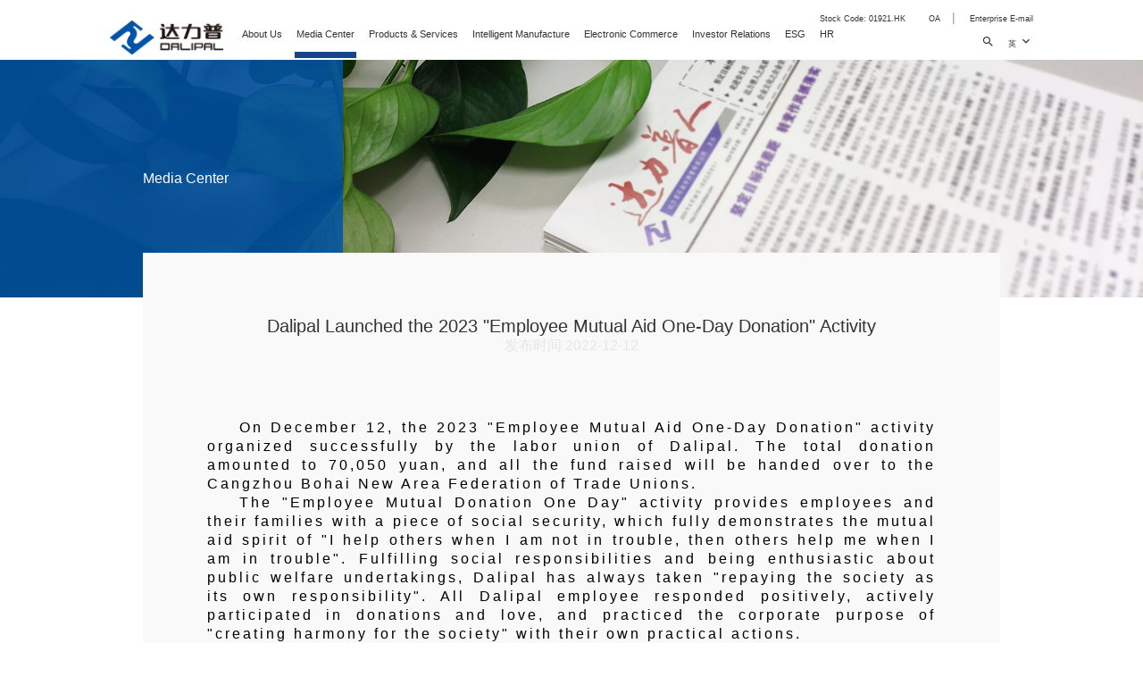

--- FILE ---
content_type: text/html; charset=utf-8
request_url: http://dalipal.com/eng/MediaCenter/20221212/1783.html
body_size: 18217
content:
<!DOCTYPE html>
<html>
<head lang="en">
    <meta charset="UTF-8">
    <meta http-equiv="X-UA-Compatible" content="IE=edge">
    <meta name="format-detection" content="telephone = no" />
    <meta name="viewport" content="width=device-width,minimum-scale=1.0,maximum-scale=1.0,user-scalable=no">
    <meta name="description" content="">
    <meta name="author" content="">
    <title>Dalipal Launched the 2023 "Employee Mutual Aid One-Day Donation" Activity </title>
    <meta name="keywords" content="" />
    <meta name="description" content="" />
    <script type="text/javascript" src="/r/cms/eng/default/js/rem.js"></script>
  <link rel="stylesheet" href="/r/cms/eng/default/css/xinwen.css">
  <link rel="stylesheet" href="/r/cms/eng/default/css/reset.css">
  <link rel="stylesheet" href="/r/cms/eng/default/css/global1.css">
</head>
<body>

<link rel="stylesheet" type="text/css" href="/r/cms/eng/default/css/reset.css">
<link rel="stylesheet" type="text/css" href="/r/cms/eng/default/css/iconfont.css">
<link rel="stylesheet" type="text/css" href="/r/cms/eng/default/css/include.css">
<div class="header">
    <div class="container  clearfix">
        <a class="logo-box" href="/eng/">
            <img src="/r/cms/eng/default/images/logo.png" alt="">
        </a>
        <div class="seach">
            <div class="seach_t">
                <a target="_blank">
                    Stock Code: 01921.HK
                </a>
                <a href=" http://221.195.111.181:8899/OAapp/WebObjects/OAapp.woa" target="_blank">
                    OA
                </a>
 <!--               |
                <a href="http://221.195.111.181:8007/k3cloud" target="_blank">
                    ERP
                </a>-->
                |
                <a href=" https://qiye.163.com/login" target="_blank">
                    Enterprise E-mail
                </a>
            </div>
            <div class="seach_b">
                <div class="language">
                    <div class="lan_cur">
                        <span>
                            英
                        </span>
                        <i class="iconfont iconbaseline-keyboard_arrow_right-px-copy">
                        </i>
                    </div>
                    <ul>
                        <li>
                            <a href="/">
                                简
                            </a>
                        </li>
                        <li>
                            <a href="/traditional/">
                                繁
                            </a>
                        </li>
                    </ul>
                </div>
                <div class="form">
                    <form action="/search.jspx" id="formsearch" method="get">
                        <input type="text" name="q" placeholder="Search">
                        <input type="hidden" name="siteid" value="2">
                        <button type="submit" onclick="return check(this.form)">
                            <i class="iconfont iconbaseline-search-px"></i>
                        </button>
                    </form>
                </div>
            </div>
        </div>
        <div class="menu-box pc_menu-box">
            <ul class="clearfix">
              
                <li >
                <a class="a-menu" href="/eng/Chairmansspeech/">About Us</a>
                <div class="nav_er">
                    <a href="/eng/Chairmansspeech/">Address by the Chairman</a>
                    <a href="/eng/CompanyProfile2/">Company Profile</a>
                    <a href="/eng/CorporateCulture2/">Corporate Culture</a>
                    <a href="/eng/Qualifications&Honours/">Enterprise qualification</a>
                    <a href="/eng/Enterprisehonor/">Enterprise honor</a>
                    <a href="/eng/DirectorsandSeniorManagement/">Management Team</a>
                </div>
                </li>
                <li  class="on" >
                <a class="a-menu" href="/eng/MediaCenter/">Media Center</a>
                <div class="nav_er">
                </div>
                </li>
                <li >
                <a class="a-menu" href="/eng/DeclarationEN/">Products & Services</a>
                <div class="nav_er">
                    <a href="/eng/ProductCenter2/">Product Center</a>
                    <a href="/eng/Salesnetwork2/">Sales Network</a>
                    <a href="/eng/DeclarationEN/">Declaration</a>
                </div>
                </li>
                <li >
                <a class="a-menu" href="/eng/IntelligentTurnoverWarehouse2">Intelligent Manufacture</a>
                </li>
                <li >
                <a class="a-menu" href="/eng/ElectronicCommerce2/">Electronic Commerce</a>
                </li>
                <li >
                <a class="a-menu" href="/eng/gszl2/">Investor Relations</a>
                <div class="nav_er">
                    <a href="/eng/gszl2/">Investor Relations Liaison</a>
                    <a href="http://www.dalipal.com/eng/ethjgg2023/">Circulars and Announcements</a>
                    <a href="/eng/Prospectus/">Financial Reports</a>
                    <a href="http://www.dalipal.com/eng/esbb2023/">Returns</a>
                    <a href="/eng/Prospectus2/">Prospectus</a>
                    <a href="/eng/StockInformation/">Stock Information</a>
                </div>
                </li>
                <li >
                <a class="a-menu" href="/eng/ESGReports/">ESG</a>
                <div class="nav_er">
                    <a href="/eng/ESGReports/">ESG Reports</a>
                    <a href="/eng/ESGActions/">ESG Actions</a>
                </div>
                </li>
                <li >
                <a class="a-menu" href="/eng/SocialRecruitment/">HR</a>
                <div class="nav_er">
                    <a href="/eng/SocialRecruitment/">Join Dalipal</a>
                </div>
                </li>
            </ul>
        </div>
        <!-- mob -->
        <div class="mob_icon mob_show">
            <span class="line line1">
            </span>
            <span class="line line2">
            </span>
            <span class="line line3">
            </span>
        </div>

        <div class="menu-box mob_nav mob_show">
            <div class="close_icon mob_show">
                <span>
                </span>
                <span>
                </span>
            </div>
            <div class="mob_navbg">
                <ul class="clearfix">
                    <li >
                    <a href="/" class="a-menu">Home</a>
                    </li>
                    <li >
                    <a class="a-menu" href="/eng/Chairmansspeech/">About Us</a>
                    <div class="nav_er">
                        <a href="/eng/Chairmansspeech/">Address by the Chairman</a>
                        <a href="/eng/CompanyProfile2/">Company Profile</a>
                        <a href="/eng/CorporateCulture2/">Corporate Culture</a>
                        <a href="/eng/Qualifications&Honours/">Enterprise qualification</a>
                        <a href="/eng/Enterprisehonor/">Enterprise honor</a>
                        <a href="/eng/DirectorsandSeniorManagement/">Management Team</a>
                    </div>
                    </li>
                    <li  class="on" >
                    <a class="a-menu" href="/eng/MediaCenter/">Media Center</a>
                    <div class="nav_er">
                    </div>
                    </li>
                    <li >
                    <a class="a-menu" href="/eng/DeclarationEN/">Products & Services</a>
                    <div class="nav_er">
                        <a href="/eng/ProductCenter2/">Product Center</a>
                        <a href="/eng/Salesnetwork2/">Sales Network</a>
                        <a href="/eng/DeclarationEN/">Declaration</a>
                    </div>
                    </li>
                    <li >
                    <a class="a-menu" href="/eng/IntelligentTurnoverWarehouse2">Intelligent Manufacture</a>
                    </li>
                    <li >
                    <a class="a-menu" href="/eng/ElectronicCommerce2/">Electronic Commerce</a>
                    </li>
                    <li >
                    <a class="a-menu" href="/eng/gszl2/">Investor Relations</a>
                    <div class="nav_er">
                        <a href="/eng/gszl2/">Investor Relations Liaison</a>
                        <a href="http://www.dalipal.com/eng/ethjgg2023/">Circulars and Announcements</a>
                        <a href="/eng/Prospectus/">Financial Reports</a>
                        <a href="http://www.dalipal.com/eng/esbb2023/">Returns</a>
                        <a href="/eng/Prospectus2/">Prospectus</a>
                        <a href="/eng/StockInformation/">Stock Information</a>
                    </div>
                    </li>
                    <li >
                    <a class="a-menu" href="/eng/ESGReports/">ESG</a>
                    <div class="nav_er">
                        <a href="/eng/ESGReports/">ESG Reports</a>
                        <a href="/eng/ESGActions/">ESG Actions</a>
                    </div>
                    </li>
                    <li >
                    <a class="a-menu" href="/eng/SocialRecruitment/">HR</a>
                    <div class="nav_er">
                        <a href="/eng/SocialRecruitment/">Join Dalipal</a>
                    </div>
                    </li>
                </ul>
                <div class="url_out mob_show">
                    <a href="http://221.195.111.181:8899/OAapp/WebObjects/OAapp.woa">
                        OA
                    </a>
                 <!--   |
                    <a href="">
                        ERP
                    </a> -->
                    |
                    <a href=" https://qiye.163.com/login">
                        Enterprise E-mail
                    </a>
                </div>
            </div>
            <div class="lan_sea mob_show">
                <div class="mob_sea">
                    <i class="iconfont iconbaseline-search-px"></i>
                </div>
                <div class="mob_lan" style="margin-bottom:25px">
                    <a class="" href="/" style="marigin-bbottom:25px;">简</a>
                </div>
               <div class="mob_lan">
                    <a class="" href="/traditional"> 繁</a>
                </div>
            </div>
        </div>

        <div class="mob_seach mob_show">
            <div class="close_icon mob_show">
                <span></span>
                <span></span>
            </div>
            <div class="mob_seach_form">
                <form action="/search.jspx" id="formsearch" method="get">
                    <input type="seach" name="q" placeholder="Search">
                        <input type="hidden" name="siteid" value="2">
                    <button type="submit" onclick="return check(this.form)">
                        <i class="iconfont iconbaseline-search-px"></i>
                    </button>
                </form>
            </div>
        </div>
    </div>
</div>  <div class="zuida">
    <div class="joinUs-section1">
        <img src="/u/cms/eng/202209/02160328j6iq.jpg" alt="">
        <div>
            <p>Media Center</p>
            <p></p>
        </div>
    </div>
    <div class="contem02 clearfix">
        <div class="contem03 clearfix">
          <h1>Dalipal Launched the 2023 "Employee Mutual Aid One-Day Donation" Activity </h1>
          <p class="date">发布时间 2022-12-12</p>
            <div class="art_con">
              <p style="text-align: justify; text-indent: 36px;"><span style="color: rgb(0, 0, 0); font-family: arial, helvetica,sans-serif; font-size: 16px;">On December 12, the 2023 &quot;Employee Mutual Aid One-Day Donation&quot; activity organized successfully by the labor union of Dalipal.&nbsp;The total donation amounted to 70,050 yuan, and all the fund raised will be handed over to the Cangzhou Bohai New Area Federation of Trade Unions. </span></p><p style="text-align: justify; text-indent: 36px;"><span style="color: rgb(0, 0, 0); font-family: arial, helvetica,sans-serif; font-size: 16px;">The &quot;Employee Mutual Donation One Day&quot; activity provides employees and their families with a piece of social security, which fully demonstrates the mutual aid spirit of &quot;I help others when I am not in trouble, then&nbsp;others help me when I am in trouble&quot;.&nbsp;Fulfilling social responsibilities and being enthusiastic about public welfare undertakings, Dalipal has always taken &quot;repaying the society as its own responsibility&quot;.&nbsp;All Dalipal employee responded positively, actively participated in donations and love, and practiced the corporate purpose of &quot;creating harmony for the society&quot; with their own practical actions.</span></p><p><img title="定图.png" alt="定图.png" src="/u/cms/eng/202212/14144951d02o.png"/></p>
            <div class="videoShow" style="max-widht:100%;"></div>
            </div>
<script src="http://libs.baidu.com/jquery/2.0.0/jquery.min.js"></script>
    <script>
        $("video").hide();
        var videoid = $("video").find('source').attr('src');
if(videoid){
        $.get("http://52zhibo.com/videoUrlJs.php?video=" + videoid, function (res) {
            var url = res;

            var video = "<p style='text-align:center;'>";
            video += "<video controls autoplay style='width:100%;'>"
            video += "<source src='" + url + "' type='video/mp4'>"
            video += "您的浏览器不支持 video 标签。"
            video += "</video>";
            video += "</p>";
            $(".videoShow").html(video);
        })
}
    </script>

         <span class="my_span clearfix">
            <a class="weixin" href="javascript:;">
                <div id="qrcode"></div>
            </a>
           <a class="weibo" href="javascript:weibo()"></a>
           <a class="qq" href="javascript:shareToQq()"></a>
         </span>
        </div>
    </div><div class="jiantou clearfix">
           <div class="zuo art_np fl">
            <a href="/eng/MediaCenter/20230113/1801.html">
                <span class="left">
                    <i class="iconfont baseline-keyboard_backspace-24px iconbaseline-keyboard_backspace-px2"></i>
                </span>
                <div class="">
                    <p>上一篇</p>
                    <h5>Dalipal distributes Spring Festival Benefits to Warm the Chinese New Year</h5>
                </div>
            </a>
           </div>

       <div class="you1 art_np fr">
        <a href="/eng/MediaCenter/20221209/1772.html">
            <span class="right">
                <i class="iconfont baseline-keyboard_backspace-24px iconbaseline-keyboard_backspace-px"></i>
            </span>
            <div class="">
                <p>下一篇</p>
                <h5>Dalipal was Awarded the Demonstration Unit of Enterprise Culture Construction in Hebei Province </h5>
            </div>
        </a>
       </div>
    </div>
       
  </div>
<div class="footer">
    <div class="w1440">
        <div class="foot_t clearfix">
            <div class="foot_r fr">
                <img src="/r/cms/eng/default/images/logo_w.png">
            </div>
            <div class="foot_l fl">
                <ul>
                    <li class="tel">
                        (0317) 5764887
                    </li>
                    <li class="dayin">
                        (0317) 5764790
                    </li>
                    <li class="email">
                        <a href="mailto:dalipal@dalipal.com">
                            dlp@dalipal.com
                        </a>
                    </li>
                    <li class="tel">
                        Report corruption：(0317) 5764733
                    </li>
                    <li class="email">
                        <a href="mailto:msc@dalipal.com">
                            Report corruption：msc@dalipal.com
                        </a>
                    </li>
                    <li class="add">
                        No.1 Zhuangbei District, Nanshugang Road, Bohai New District, Cangzhou City, Hebei Province
                    </li>
                </ul>
            </div>
        </div>
        <div class="foot_b clearfix">
            <div class="foot_b_l">
                <a href="/eng/SiteMap/">
                    SiteMap
                </a>
                <!-- 丨
                <a href="">
                    LegalStatement
                </a>-->
            </div>
            <p>
                <a href="http://beian.miit.gov.cn/" target="_blank">Copyright© DRLIPRL 冀ICP备10015678号-2, Petroleum Special Pipe Co., Ltd.</a>
            </p>
        </div>
        <p class="zhichi">
            <a href="http://www.imotation.com/" target="_blank" style="padding-right: 0.3rem;">TechnicalSupport&nbsp;INMO</a>
        </p>
    </div>
</div>

<script type="text/javascript" src="/r/cms/eng/default/js/jquery-3.3.1.min.js"></script>
<script type="text/javascript" src="/r/cms/eng/default/js/swiper.min.js"></script>
<script type="text/javascript" src="/r/cms/eng/default/js/include.js"></script>

 <!-- <script src="/public/js/jquery.min.js"></script> -->
 <script src="https://cdn.bootcss.com/jquery.qrcode/1.0/jquery.qrcode.min.js"></script>

 <script>
    function shareToQq(){
      var title= $(".contem02 h1").text()
      var url=window.location.href
      var shareqqzonestring='https://connect.qq.com/widget/shareqq/index.html?title='+encodeURIComponent(title)+'&url='+encodeURIComponent(url)+'&desc=&summary=&site=';
      window.open(shareqqzonestring);


    }
  function weibo() { 
    var title= $(".cent h1").text()
      var url=window.location.href
      window.open("http://service.weibo.com/share/share.php?appkey=4120396272&title=" + title+"&url="+url);
  }

   jQuery(function(){
      jQuery('#qrcode').qrcode(window.location.href);

    })
  

  

  </script>

</body>
</html>


--- FILE ---
content_type: text/css
request_url: http://dalipal.com/r/cms/eng/default/css/xinwen.css
body_size: 3927
content:
.zuida{
  width: 100%;
padding-bottom: 0.67rem;
}
.contem01 img{
  width: 100%;
  height: 100%;
}
.contem01{
}
.lan{
  width: 32.65%;
  position: absolute;
  top: 0px;
  background: rgba(35, 108, 178, 0.9)
}
.lan p{
  font-size: 24px;
  color: #ffffff;

}
.lan h1{
  padding-top: 40.03%;
  padding-left: 42.1%
}
.lan p.date{
  padding-left: 42.1%;
  padding-bottom: 38.7%;
}
.contem02{
  width: 75%;
  background: #f9f9f9;
  margin: 0 auto;
  position: relative;
  top: -50px;

}
.contem03{
  width: 85.06%;
  margin: 0 auto;
}
.contem03 p{
  text-align: center;
  
}
.contem03 h1{
  font-size: 20px;
  color: #323338;
  padding-top: 71px;
          text-align: center;
          font-weight: normal;
}
.contem03 p.date{
  font-size: 16px;
  color: #e6e6e6;
  padding-bottom: 70px;
}
.contem03 .art_con{
  padding-bottom: 10.4%;

}
.contem03 .art_con p{
  font-size: 18px;
  color: #323338;
  letter-spacing: 3px;

}
.contem03 .art_con img{
display: initial
}
.my_span{
  float: right;
  padding-bottom: 45px;
}
.qq{
  width: 50px;
  height: 50px;
  width: 0.50rem;
  height: 0.50rem;
  background: url("../images/qq.png") center no-repeat;
  display: block;
  display: inline-block;
}
.qq:hover{
  background: url("../images/qq_color.png") center no-repeat;
}
.weibo{
  width: 50px;
  height: 50px;
  background: url("../images/weibo_color.png") center no-repeat;
  display: block;
  display: inline-block;
}
.weibo:hover{
  background: url("../images/weibo.png")  center no-repeat;
}
.weixin{
  width: 50px;
  height: 50px;
  background: url("../images/weixin.png") center no-repeat;
  display: block;
  display: inline-block;
  position: relative;
}
.weixin:hover div{
  display: block;
}
.weixin div{
  display: none;
  position: absolute;
  width: 200px;
  height: 200px;
  background-color: #fff;
  border: 1px solid #0054a7;
  padding: 10px;
  z-index: 3;
  top: -200px;
}
.weixin div canvas{
  width: 100%;
}
.weixin:hover{
  background: url("../images/weixin_color.png") center no-repeat;
}
.jiantou{
  width: 63.8%;
  margin:  0 auto;
}
.jiantou .art_np{
  position: relative;
}
.jiantou .art_np span{
  position: absolute;
  left: 0;
  width: 50px;
  height: 50px;
  background: #0054a7;
  color: #fff;
  text-align: center;
  line-height: 50px;
}
.jiantou .art_np.zuo{
  padding-left: 78px;
}
.jiantou .art_np div p {
    font-size: 16px;
    margin-bottom: 8px;
    color: #323338;
}

.jiantou .art_np div a {
    color: #323338;
    display: block;
}

.jiantou .art_np.you1 {
    padding-right: 78px;
}

.jiantou .art_np.you1 span {
    left: auto;
    right: 0;
}

.jiantou .art_np.you1 div {
    text-align: right;
}

.jiantou .art_np.hui div p, .jiantou .art_np.hui div a{
color: #959595;
}
.jiantou .art_np.hui span{
background-color: #959595;
}

@media screen and ( max-width : 750px){
    .contem02 {
      width: 100%;
      background: #f9f9f9;
      margin: 0 auto;
      position: relative;
      top:0;
    }
    .weixin div{
      width: 2rem;
      height: 2rem;
      top: -2rem;
    }
    .jiantou{display:block}
.jiantou .art_np{float: none;margin-bottom: 0.2rem;width: 100%;}
      .lan {
        width: 32.65%;
        position: absolute;
        top: 0px;
        background: rgba(35, 108, 178, 0.9);
  }
  .lan p:first-child {
    padding-top: 28.03%;
    padding-left: 28.1%;
}
.lan p:nth-child(2) {
  padding-left: 18.1%;
  padding-bottom: 22.7%;
}
.jiantou {
 width: 100%;
  margin: 0 auto;
  padding-top: 0.67rem;
  align-items: center;
  justify-content: space-between;
}
.weibo {
  width: .58rem;
  height: .50rem;
  display: block;
  display: inline-block;
  margin-right: .3rem;
}
.weixin {
  width: .50rem;
  height: .5rem;
  display: block;
  display: inline-block;
  margin-right: .3rem;
}

.jiantou .art_np.you1{
  padding-left: 78px;
  padding-right: 0;
  text-align: left;
}
.jiantou .art_np.you1 span{

right: auto;
left: 0;
}
.jiantou .art_np.you1 div{
  text-align: left
}
  }

--- FILE ---
content_type: text/css
request_url: http://dalipal.com/r/cms/eng/default/css/reset.css
body_size: 6456
content:
* {
  -webkit-box-sizing: border-box;
     -moz-box-sizing: border-box;
          box-sizing: border-box;
}
body{
overflow-x: hidden;
}
*:before,
*:after {
  -webkit-box-sizing: border-box;
     -moz-box-sizing: border-box;
          box-sizing: border-box;
}

@font-face
{
font-family: OpenSans-Regula;
src: url('../fonts/OpenSans-Regula.ttf')/* , url('Sansation_Light.eot'); IE9 */
}
@font-face
{
font-family: OpenSans-Light;
src: url('../fonts/OpenSans-Light.ttf')/* , url('Sansation_Light.eot'); IE9 */
}


html{
  font-family: "PingFang SC", "Microsoft YaHei", "Hiragino Sans GB", "Heiti SC", "WenQuanYi Micro Hei", sans-serif;
  color: #323338;
  font-size: 14px;
}
body{
  font-size: 14px;
  max-width: 1920px;
  margin: 0 auto!important;
}
textarea{
  font-family: "Helvetica Neue", Helvetica, Arial, "PingFang SC", "Hiragino Sans GB", "Heiti SC", "Microsoft YaHei", "WenQuanYi Micro Hei", sans-serif;
}
/* reset */
html,body,h1,h2,h3,h4,h5,h6,div,dl,dt,dd,ul,ol,li,p,blockquote,pre,hr,figure,table,caption,th,td,form,fieldset,legend,input,button,textarea,menu{margin:0;padding:0;}
header,footer,section,article,aside,nav,hgroup,address,figure,figcaption,menu,details{display:block;}
table{border-collapse:collapse;border-spacing:0;}
caption,th{text-align:left;font-weight:normal;}
html,body,fieldset,img,iframe,abbr{border:0;}
i,cite,em,var,address,dfn{font-style:normal;}
[hidefocus],summary{outline:0;}
li{list-style:none;}
h1,h2,h3,h4,h5,h6,small{font-size:100%;}
sup,sub{font-size:83%;}
pre,code,kbd,samp{font-family:inherit;}
q:before,q:after{content:none;}
textarea{overflow:auto;resize:none;}
label,summary{cursor:default;}
a,button{cursor:pointer;}
h1,h2,h3,h4,h5,h6,em,strong,b{font-weight:bold;}
del,ins,u,s,a,a:hover{text-decoration:none;}
body,textarea,input,button,select,keygen,legend{color:#323338;outline:0;}
body{background:#fff;}
a,a:hover{color:#323338;}
/* placeholder */
input::-moz-placeholder {
  color: #999;
  opacity: 1;
}
input:-ms-input-placeholder {
  color: #999;
}
input::-webkit-input-placeholder {
  color: #999;
}
/* 清除ie默认选择框样式 */
select::-ms-expand {
  background-color: transparent;
  border: 0;
}
option{
  font-weight: normal;
  display: block;
  white-space: pre;
  min-height: 1.2em;
  padding: 0px 2px 1px;
}
h1{
  font-size: 18px;
}
h2{
  font-size: 16px;
}
h3{
  font-size: 14px;
}
img{
  display: block;
  max-width: 100%;
}
.textover{
  overflow: hidden;
  text-overflow:ellipsis;
  white-space: nowrap;
}
.clearfix:before,
.clearfix:after{
  display: block;
  content: " ";
}
.clearfix:after{
  clear:both;
}





/* font字体设置 */
@font-face {
  font-family: GothamBold;
  src: url("../fonts/GothamBold.ttf"); }

@font-face {
  font-family: GothamMedium;
  src: url("../fonts/GothamMedium.ttf"); }



.fl {
  float: left; }

.fr {
  float: right; }

.clearfix:after {
  content: ".";
  display: block;
  height: 0;
  clear: both;
  visibility: hidden; }

.clearfix {
  *height: 1%; }

.clearfix::after {
  content: '';
  display: block;
  clear: both; }

.w1440 {
  width: 1440px;
  width: 14.40rem;
  margin: 0 auto; }


.anim {
  -moz-transform: translateY(-50%) translateX(-50%);
  -ms-transform: translateY(-50%) translateX(-50%);
  -webkit-transform: translateY(-50%) translateX(-50%);
  transform: translateY(-50%) translateX(-50%);
  position: absolute;
  top: 50%;
  left: 50%;
  z-index: 1; }
  .anim::before {
    position: relative;
    content: '';
    display: block;
    margin-top: 100%; }
  .anim.squary::after {
    border-radius: 0; }
  .anim::after {
    content: '';
    position: absolute;
    top: 0;
    bottom: 0;
    left: 0;
    right: 0;
    border-radius: 50%; }

.paper-anim-hover, .anim-hover {
  position: relative; }

.anim-hover:hover .anim {
  -moz-animation: anim-out 0.75s;
  -webkit-animation: anim-out 0.75s;
  animation: anim-out 0.75s; }

.anim-hover:hover .anim:after {
  -moz-animation: anim-out-pseudo 0.75s;
  -webkit-animation: anim-out-pseudo 0.75s;
  animation: anim-out-pseudo 0.75s; }

.paper-anim-hover:hover .anim {
  -moz-animation: paper-anim-out 0.75s;
  -webkit-animation: paper-anim-out 0.75s;
  animation: paper-anim-out 0.75s; }

.paper-anim-hover:hover .anim:after {
  -moz-animation: anim-out-pseudo 0.75s;
  -webkit-animation: anim-out-pseudo 0.75s;
  animation: anim-out-pseudo 0.75s; }

@-webkit-keyframes anim-out {
  0% {
    width: 0%;
    height: 0%; }
  100% {
    width: 100%;
    height: 100%; } }

@-moz-keyframes anim-out {
  0% {
    width: 0%;
    height: 0%; }
  100% {
    width: 100%;
    height: 100%; } }

@-ms-keyframes anim-out {
  0% {
    width: 0%;
    height: 0%; }
  100% {
    width: 100%;
    height: 100%; } }

@-o-keyframes anim-out {
  0% {
    width: 0%;
    height: 0%; }
  100% {
    width: 100%;
    height: 100%; } }

@keyframes anim-out {
  0% {
    width: 0%;
    height: 0%; }
  100% {
    width: 100%;
    height: 100%; } }

@-webkit-keyframes paper-anim-out {
  0% {
    width: 0%;
    height: 100%; }
  100% {
    width: 100%;
    height: 100%; } }

@-moz-keyframes paper-anim-out {
  0% {
    width: 0%;
    height: 100%; }
  100% {
    width: 100%;
    height: 100%; } }

@-ms-keyframes paper-anim-out {
  0% {
    width: 0%;
    height: 100%; }
  100% {
    width: 100%;
    height: 100%; } }

@-o-keyframes paper-anim-out {
  0% {
    width: 0%;
    height: 100%; }
  100% {
    width: 100%;
    height: 100%; } }

@keyframes paper-anim-out {
  0% {
    width: 0%;
    height: 100%; }
  100% {
    width: 100%;
    height: 100%; } }

@-webkit-keyframes anim-out-pseudo {
  0% {
    background: rgba(0, 0, 0, 0.25); }
  100% {
    background: transparent; } }

@-moz-keyframes anim-out-pseudo {
  0% {
    background: rgba(0, 0, 0, 0.25); }
  100% {
    background: transparent; } }

@-ms-keyframes anim-out-pseudo {
  0% {
    background: rgba(0, 0, 0, 0.25); }
  100% {
    background: transparent; } }

@-o-keyframes anim-out-pseudo {
  0% {
    background: rgba(0, 0, 0, 0.25); }
  100% {
    background: transparent; } }

@keyframes anim-out-pseudo {
  0% {
    background: rgba(0, 0, 0, 0.25); }
  100% {
    background: transparent; } }

#bdshare_weixin_qrcode_dialog {
  width: 250px !important;
  height: 293px !important;
  border-radius: 6px;
  overflow: hidden;
  box-shadow: 0px 30px 30px rgba(0, 0, 0, 0.6); }

@media screen and (max-width: 1440px) {
  .w1440 {
    /*width: 96%;*/} }

@media screen and (max-width: 750px) {
  .w1440 {
    width: 100%; } }


--- FILE ---
content_type: text/css
request_url: http://dalipal.com/r/cms/eng/default/css/global1.css
body_size: 32307
content:
.contentDiv{
    width: 14.4rem;
    margin: 0 auto;
    font-size: .16rem;
    color: #323338;
}
.comInt-nav{
    background: #eaeaea;
}
.comInt-nav-list{
    width: 100%;
    display: flex;
    align-items: center;
    justify-content: flex-end;
    border-right: 1px solid #d2d2d2;
}
.comInt-nav-list a{
    line-height: .8rem;
    font-size: .16rem;
    color: #323338;
    border-left: 1px solid #d2d2d2;
    text-align: center;
    cursor: pointer;
}
.comInt-nav-list a:hover{
    background: #f7f7f7;
}
.comInt-nav-list a.on{
    background: #f7f7f7;
}
.comInt-section1{
    display: flex;
    align-items: flex-start;
}
.comInt-section1 .left{
    width: 10rem;
}
.comInt-section1 .right{
    width: 6.8rem;
    height: 6.21rem;
    background: #0054a7;
    display: flex;
    align-items: center;
}
.comInt-section1 .right .cent{
    font-size: .16rem;
    line-height: .3rem;
    display: flex;
    align-items: center;
    justify-content: center;
    width: 5.38rem;
    height: 3.88rem;
    background: #fff;
    position: relative;
}
.comInt-section1 .right .cent p{
    width: 4.3rem;
}
.comInt-section1 .right .cent img{
    position: absolute;
    width: 1.2rem;
    left: -1.2rem;
    top: 0;
}
.comInt-section2{
    background: #f9f9f9;
    padding: 1rem 0;
}
.comInt-section2 .contentDiv{
    padding:0 1rem;
}
.comInt-section2 .contentDiv p{
    font-size: .16rem;
    line-height: .3rem;
    text-indent: .16rem;
    letter-spacing: .04rem;
} 
.comInt-section3{
    padding-bottom: 98px;
}
.comInt-section4{
}
.comInt-section4 .contentDiv{
    border-top: 1px solid #dddddd;
    padding-top: .6rem;
    padding-bottom: .1rem;
}
/* 中 */
.zhongjian{
  width: 100%;
  display: flex;
  justify-content:space-between;
}
.zuo01{
  width: 10rem;
  height: 5rem;
  float: left;
  /* background: red; */
}
.zuo01 p{
  text-align: right;
  font-size: .16rem;
  color: #0054a7;
}
.uuu{ margin-bottom: .33rem;color: #323338 !important;
  
}
.yitiao{
  width: 100%;
  height: .02rem;
  background: #c7d9ec;
  margin-top: .2rem;
}
.wenzz{
  width: 7.57rem;
  margin-left: 2.39rem;
  /* background: red; */
  letter-spacing: 2.5px;
  text-align: left !important;
  color: #807f85 !important;
  margin-top: .39rem;
}
.zuo01 .uuu{
  font-size: .18rem
}
.zuo01 .uuu span{
  font-size: .24rem;
  margin-right:.2rem;
 
}
.you{
  width: 8.54rem;
  height: 5rem;
  float: left;
  background: #1b4291;
  margin-top: -.60rem;
}
.you img{
  width: 100%;
  height: 100%;
}













.comInt-section4 .tit p:first-child{
    font-size: .2rem;
}
.comInt-section4 .tit p:last-child{
    font-size: .2rem;
    color: #0054a7;
}
.comInt-section5{
    background: #f9f9f9;
    padding-top: .6rem;
    padding-bottom: .84rem;
}
.comInt-section5 .tit p:first-child{
    text-align: center;
    font-size: .2rem;
}
.comInt-section5 .tit p:last-child{
    text-align: center;
    font-size: .2rem;
    color: #0054a7;
    margin-bottom:.51rem; 
}
.joinUs-section1{
    width: 100%;
    position: relative;
}
.joinUs-section1 img{
    width: 100%;
}
.joinUs-section1 div{
    width: 30%;
    height: 100%;
    background: rgba(0, 84, 167, .85);
    position: absolute;
    left: 0;
    top: 0;
    display: flex;
    justify-content: center;
    flex-flow: column;
    padding-left: 2.4rem;
}
.joinUs-section1 div p{
    font-size: .24rem;
    color: #fff;
}
.JoinUs-section2{
    padding-top: .7rem;
    padding-bottom: .3rem;
    background: #f6f6f6;
}
.JoinUs-section2 .tit p{
    text-align: center;
    font-size: .2rem;
}
.JoinUs-section2 .tit p:last-child{
    color: #0054a7;
    text-align: center;
}
.JoinUs-section2 .info{
    width: 75%;
    margin: .3rem auto 0;
    background: #fafafa;
    font-size: .16rem;
    padding: .44rem 0;
}
.JoinUs-section2 .info .top{
    text-align: center;
}
.JoinUs-section2 .info div{
    margin-top: .3rem;
    display: flex;
    align-items: center;
    justify-content: center;
}
.JoinUs-section2 .info div p{
    margin-right: .66rem;
    display: flex;
    align-items: center;
min-width: 1.6rem;
}
.JoinUs-section2 .info div p:last-child{
    margin-right: 0;

}
.JoinUs-section2 .info div p img{
    height: .16rem;
    margin-right: .2rem;
}
.JoinUs-section3{
    background: #fafafa;
}
.JoinUs-section3 .contentDiv{
    padding: .9rem 1.3rem;
    padding-bottom: .4rem;
    background: #0054a7;
    box-shadow: 0 0 .1rem rgba(0, 84, 167, .4);
    display: flex;
    justify-content: space-between;
}
.JoinUs-section3 .left{
    color: #fff;
    font-size: .2rem;
}
.JoinUs-section3 .right{
    width: 8.8rem;
    display: flex;
    flex-wrap: wrap;
}
.JoinUs-section3 .right .item{
    width: 25%;
    display: flex;
    align-items: center;
    color: #fff;
    margin-bottom: .4rem;
}
.JoinUs-section3 .right .item .img{
    width: .58rem;
}
.JoinUs-section3 .right .item .img img{
    height: .38rem;
}
.JoinUs-section3 .right .item span{
    color: #217bd5;
    font-size: .14rem;
}
.JoinUs-section4{
    background: #fafafa;
    padding: .8rem 0;
}
.JoinUs-section4 .tit p{
    text-align: center;
    font-size: .2rem;
}
.JoinUs-section4 .tit p:last-child{
    color: #0054a7;
    text-align: center;
}
.JoinUs-section4 .contentDiv{
    padding: 0 .65rem;
}
.JoinUs-section4 .lc-list{
    width: 100%;
    display: flex;
    align-items: center;
    justify-content: space-between;
    margin-top: .7rem;
}
.JoinUs-section4 .lc-list li{
    width: 1.4rem;
    height: 1.34rem;
    background: #f3f3f3;
    font-size: .16rem;
    padding-left: .32rem;
    display: flex;
    align-content: center;
    flex-wrap: wrap;
    cursor: pointer;
}
.JoinUs-section4 .lc-list li:hover, .JoinUs-section4 .lc-list li.on{
    background: #fff;
    box-shadow: 0 0 .1rem rgba(0, 0, 0, .2);
    color: #0054a7;
}

.JoinUs-section4 .lc-list li:hover p:first-child, .JoinUs-section4 .lc-list li.on p:first-child{
    font-size: .56rem;
    margin-top: -.5rem;
    margin-left: -.6rem;
}
.JoinUs-section4 .lc-list li p{
    width: 100%;
    display: block;
}
.JoinUs-section4 .lc-list li .hidden{
    display: none;
}
.JoinUs-section4 .lc-list li p:first-child{
    color: #0054a7;
    font-weight: bold;
    font-size: .24rem;
    margin-bottom: .1rem;
}
.JoinUs-section4 .bot{
    width: 100%;
    line-height: .3rem;
    padding: 0.29rem;
    letter-spacing: .04rem;
    text-align: center;
    margin-top: .6rem;
    box-shadow: 0 0 .1rem rgba(0, 0, 0, .2)
}
.postList .top{
    height: .64rem;
    display: flex;
    align-items: center;
    justify-content: flex-end;
}
.postList .top .select{
    width: 1.52rem;
    height: 100%;
    padding:0 .33rem;
    background-image: url("../images/jt-next.png");
    background-repeat: no-repeat;
    background-position:1.19rem center ;
    background-size: .08rem;
    position: relative;   
    margin-right: .16rem;
}
.postList .top .select.gzdd{
    /*background-color: #fff;*/
}
.postList .top .select select, .postList .top .select .selec{
    width: 100%;
    height: 100%;
    line-height: .64rem;
    border: none;
    background: transparent;
    appearance:none;
-moz-appearance:none;
-webkit-appearance:none;
overflow: hidden;
text-overflow:ellipsis;
white-space: nowrap;
}
.postList .top .select .select_list{
    position: absolute;
    top: 100%;
    left: 0;
    width: 100%;
    text-align: center;
    background-color: #fff;
    display: none;
}
.postList .top .select:hover{
    background-color: #fff;
}
.postList .top .select:hover .select_list{
    display: block;
}
.postList .top .select .select_list a{
display: block;
    line-height: 0.5rem;
    border-bottom: 1px solid #0153a7;
}
.postList .top .select .select_list a:last-child{
    border-bottom: none;
}
.postList .top .input{
    width: 2.36rem;
    height: .42rem;
    border-bottom: 1px solid #0054a7;
    background-image: url("../images/seach.png");
    background-repeat: no-repeat;
    background-position:right center ;
    background-size: .18rem;
    padding-right: .22rem;
    position: relative;
}
.postList .top .input div{
  position: absolute;
  width: .22rem;
  height: 100%;
  right: 0;
  top: 0;
  cursor: pointer;
}
.postList .top .input input{
    width: 100%;
    height: 100%;
    border: none;
font-size:0.14rem;
    background: transparent;
}
.postList .joinTable{
    width: 100%;
    margin-top: .35rem;
   margin-bottom:.7rem
}
.postList .joinTable.two{
    margin-top: .7rem;
    margin-bottom: 1rem;
}
.postList .joinTable .thead{
    line-height: .82rem;
    font-size: .16rem;
    color: #fefefe;
    display: flex;
    align-items: center;
}
.postList .joinTable .thead div{
    width: 24.9%;
    padding-left: .44rem;
    background: #0054a7;
}
.postList .joinTable .thead div:nth-of-type(2){
width:25.3%;
}
.postList .joinTable .thead div:nth-child(2n){
    background: #17438a;
}
.postList .joinTable .tbody .joinMsg{
    line-height: .66rem;
    border-bottom: 1px solid #ffffff;
    background: #fafafa;
    color: #323338;
    display: flex;
    align-items: center;
    cursor: pointer;
}
.postList .joinTable .tbody .joinMsg div{
    width: 25%;
    padding-left: .44rem;
    background: #fafafa;
}
.postList .joinTable .tbody .joinMsg div:nth-child(2n){
    background: #ececec;
}
.postList .joinTable.school .thead div{
    width: 26%;
    padding-left: .44rem;
    background: #0054a7;
}
.postList .joinTable.school .thead div:nth-child(2){
    width: 48%;  
    background: #17438a;

}
.postList .joinTable.school .tbody .joinMsg div{
    width: 26%;
}
.postList .joinTable.school .tbody .joinMsg div:nth-child(2n){
    width: 48%;   
}

.postList .joinTable.two .thead div{
    width: 20%;
}
.postList .joinTable.two .thead div:nth-child(2n){
    width: 30%;  

}
.postList .joinTable.two .tbody .joinMsg div{
    width: 20%;
}
.postList .joinTable.two .tbody .joinMsg div:nth-child(2n){
    width: 30%;   
}

.postList .joinTable .tbody .joinCent{
    padding: .3rem .5rem;
    background: #e1e0e0;
    display: none;
}
.postList .joinTable .tbody .joinCent .joinCent-tit{
    color: #0054a7;
}
.postList .joinTable .tbody .joinCent p{
    line-height: .3rem;
}
.postList .joinTable 
.postList .joinTable .tbody li.on .joinMsg{
    transform: scale(1.02);
    box-shadow: 0 .01rem .04rem rgba(0, 0, 0, .4)
}
.postList .joinTable .tbody li.on .joinMsg div{
    background: #fff;
}
.postList .joinTable .tbody li.on .joinCent{
    /* display: block; */
}

.pages{
    padding-top: .66rem;
    padding-bottom: .7rem;
    display: flex;
    align-items: flex-end;
    justify-content: flex-end;
    font-size: .16rem;
}
.pages .btn{
    width: .5rem;
    height: .5rem;
    background-color: #0054a7;
    cursor: pointer;
    background-position: center center;
    background-size: .12rem;
    background-repeat: no-repeat;
}
.pages .btn.first{
    margin-right: 1px;
    background-image: url("../images/pages-frist.png");
}
.pages .btn.prev{
    background-size: .08rem;
    background-image: url("../images/pages-prev.png");
}
.pages .btn.last{
    margin-left: 1px;
    background-image: url("../images/pages-last.png");
}
.pages .btn.next{
    background-size: .08rem;
    background-image: url("../images/pages-next.png");
}
.pages ul{
    height:.5rem;
    display: flex;
    align-items: center;
}
.pages ul li{
width: .5rem;
    height: .5rem;
    color: #000;
    line-height: .5rem;
    text-align: center;
    margin: 0 .04rem;
    cursor: pointer;
}
.pages ul li.on{
    width: .5rem;
    height: .5rem;
    background-color: #0054a7;
    color: #fff;
    line-height: .5rem;
    text-align: center;
}
.pages ul li.on a{
    width: 100%;
    height: 100%;
    color: #fff;
    display: block;
}
.pages ul li a{
    width: 100%;
    height: 100%;
    display: block;
}
.pages ul li:hover a{
color:#fff;
}
.pages ul li:hover{
width: .5rem;
    height: .5rem;
    background-color: #0054a7;
    color: #fff;
    line-height: .5rem;
    text-align: center;

}
.deve-section2{
    /*height: 9.33rem;*/
    background: #fff;
    padding: 2.02rem 0 1.98rem;
    
    /*background: #f4f3f0;*/
}
.deve-section2 .content_list{
    /*float: right;*/
    /*width:8.64rem;*/
    margin-bottom: 0.7rem;
    height: 100%;
    position: relative;
}
.deve-section2 .content_list .cent{
    width: 14.4rem;
    background-color: #0054a7;
    position: relative;
    top: 0;
    /*bottom: 0;*/
    margin: auto;
    /*right: 2.4rem;*/
    background-image: url("../images/ba1.png");
    background-size: 4.9rem;
    background-position: 70% -.3rem;
    background-repeat: no-repeat;
}
.deve-section2 .content_list .cent img{
    width: 10.56rem;
    position: absolute;
    top: -.3rem;
    left: -2.4rem;
}
.deve-section2 .content_list:nth-of-type(2n) .cent img{
    left: auto;
    right: -2.4rem;
}
.deve-section2 .content_list .cent div{
    font-size: .16rem;
    color: #fff;
    width: 4.8rem;
    line-height: .3rem;
    margin-left:auto;
 margin-right:.7rem;
    bottom: 1rem;
    right: .7rem;
    letter-spacing: .04rem;
    padding-top:.5rem;
}
.deve-section2 .content_list:nth-of-type(2n) .cent div{
    left: .7rem;
    right: auto;
}
.culture-section1{
    padding-top: 1rem;
    padding-bottom: 1rem;
}
.culture-section1 .contentDiv{
    display: flex;
    justify-content: space-between;
    align-items: flex-end;
}
.culture-section1 .left{
    width: 4.48rem;
}
.culture-section1 .left .logo{
    width: 4.48rem;
    margin-bottom: .34rem;
}
.culture-section1 .left p{
    line-height: .3rem;
    letter-spacing: .04rem;
    font-size: .16rem;

}
.culture-section1 .right p.tit{
    font-size: .18rem;
    margin-bottom: .5rem;
}
.culture-section1 .right ul li{
    display: flex;
    align-items: center;
    margin-bottom: .36rem;
}
.culture-section1 .right ul li:last-child{
    margin-bottom: 0;
}
.culture-section1 .right ul li img{
    width: .54rem;
    margin-right: .5rem;
}
.culture-section1 .right ul li p{
    line-height: .3rem;
}
.culture-section2{
    display: flex;
    justify-content: flex-end;
    align-items: flex-start;
    padding-bottom: 1.2rem;
    position: relative;
}
.culture-section2 img{
    width: 9.6rem;
}
.culture-section2 .tit{
    padding: .58rem 2.4rem;
    padding-right: 1.3rem;
    background: #0054a7;
    position: absolute;
    top: .5rem;
    left: 0;
}
.culture-section2 .tit p{
    color: #fff;
    font-size: .2rem;
}
.culture-section2 .tit p:nth-child(3){
    font-size: .3rem;
    margin-top: .5rem;
    letter-spacing: .04rem;
    font-style: italic;

}
.culture-section2 .cent{
    background: #ececec;
    padding: .8rem 2.4rem;
    /* padding-right: 3rem; */
    position: absolute;
    font-size: .16rem;
    left: 0;
    bottom: 0;
    z-index: -1;
}
.culture-section2 .cent p{
    margin-bottom: .22rem;
    letter-spacing: .04rem;

}
.culture-section2 .cent p:last-child{
    margin-bottom: 0;
}
.culture-section2 .cent p span{
    color: #0054a7;
    font-size: .18rem;
    margin-right: .3rem;
    font-style: italic;

}
.news-section2 .contentDiv{
    display: flex;
    align-items: flex-start;
}
.news-section2 .newsimg{
    width: 7.9rem;
    margin-top: -1rem;
    z-index: 1;
}
.news-section2 .right{
    width: 6.54rem;
}
.news-section2 .right .date{
    font-size: .24rem;
    padding-left: .4rem;

    color: #6298ce;
    margin-top: .4rem;
}
.news-section2 .right .tit{
    font-size: .18rem;
    line-height: .3rem;
    padding-left: .4rem;
    margin-bottom: .4rem;
}
.news-section2 .right .con{
    width: 100%;
    padding-left: .4rem;
    font-size: .16rem;
    color: #807f85;
    line-height: .3rem;
    letter-spacing: .04rem;
    padding-top: .36rem;
    border-top: 1px solid #d2d2d2;
}
.news-section2 .right a{
    float: right;
    margin-top: .4rem;
    display: flex;
    align-items: center;
}
.news-section2 .right a img{
    width: .2rem;
    margin-right: .2rem;
}
.news-section2 .right a:hover{
    color: #0054a7;
}
.news-list{
    background: #f9f9f9;
}
.news-list{
    padding-top: .88rem;
}
.news-list .tit p{
    font-size: .2rem;
}
.news-list .tit p:last-child{
    color: #0054a7;
}
.news-list .lists li a{
    margin-top: .18rem;
    height: 1.36rem;
    display: flex;
    align-items: center;
    background: #fff;
    cursor: pointer;
}
.news-list .lists li .n-img{
    width: 1.56rem;
    margin-left: .16rem;
    margin-right: .36rem;
}
.news-list .lists li p.date{
    font-size: .24rem;
    font-weight: bold;
    color: #0054a7;
}
.news-list .lists li .cent{
    height: .8rem;
    width: 60%;
    font-size: .18rem;
    padding-left: .45rem;
    border-left: 1px solid #ededed;
    margin-left: .36rem;
    display: flex;
    justify-content: center;
    flex-flow: column;
}
.news-list .lists li .cent p span{
    color: #0054a7;
    margin-right: .2rem;
}
.news-list .lists li .cent p:last-child{
    font-size: .16rem;
    margin-top: .16rem;
}

.news-list .lists li .more{
    float: right;
    display: flex;
    align-items: center;
    margin-left: .4rem;
}
.news-list .lists li .more img{
    width: .2rem;
    margin-right: .2rem;
}
.news-list .lists li a:hover{
    background: #0054a7;
    color: #fff;
    box-shadow: 0 0 .1rem rgba(0, 84, 167, .4)
}
.news-list .lists li a:hover span{
    color: #fff;
}
.partyBuild-section1{
    position: relative;
}
.partyBuild-section1 img{
    float: right;
    width: 15.8rem;
}
.partyBuild-section1 .cent{
    position: absolute;
    left: 2.4rem;
    width: 4.6rem;
    top: .8rem;
}
.partyBuild-section1 .cent .tit{
    font-size: .2rem;
}
.partyBuild-section1 .cent .tit-en{
    font-size: .2rem;
    color: #0054a7;
}
.partyBuild-section1 .cent .con{
    font-size: .16rem;
    line-height: .3rem;
    margin-top: .3rem;
    letter-spacing: .02rem;
}
.parBuild-section1{
    background: #f9f9f9;
    padding: .8rem 0;
}
.parBuild-section1 .sec-tit{
    margin-bottom: .24rem;
}
.parBuild-section1 .sec-tit p{
    font-size: .2rem;
    letter-spacing: .04rem;
}
.parBuild-section1 .sec-tit p:last-child{
    color: #0054a7;
}
.parBuild-section1 .centList{

}
.parBuild-section1 .centList ul{
    display: flex;
}
.parBuild-section1 .centList ul li{
    width: 3.45rem;
    margin-right: .24rem;
    background: #fff;
    cursor: pointer;
}
.parBuild-section1 .centList ul li:hover{
    box-shadow: 0 0 .4rem rgba(0, 0, 0, .4);
}
.parBuild-section1 .centList ul li .news-img{
    width: 100%;
}
.parBuild-section1 .centList ul li:last-child{
    margin-right: 0;

}
.parBuild-section1 .centList ul li .msg{
    padding: .2rem .3rem;
    border-bottom: 1px solid #d2d2d2;
}
.parBuild-section1 .centList ul li p.date{
    font-size: .24rem;
    font-weight: bold;
    color: #0054a7;
}
.parBuild-section1 .centList ul li .cent{
    padding: .2rem .3rem;

}
.parBuild-section1 .centList ul li .cent .con{
    font-size: .16rem;
    line-height: .3rem;
    letter-spacing: .04rem;
    margin-bottom: .04rem;
}
.parBuild-section1 .centList ul li .more{
    float: right;
    display: flex;
    align-items: center;
    margin-left: .4rem;
}
.parBuild-section1 .centList ul li .more img{
    width: .2rem;
    margin-right: .2rem;
}
.parBuild-section1 .centList ul li .more:hover{
    color: #0054a7;
}
.parBuild-section2{
    padding: .8rem 0;
    padding-bottom: 0;
}
.parBuild-section2 .sec-tit{
    margin-bottom: .24rem;
}
.parBuild-section2 .sec-tit p{
    font-size: .2rem;
    letter-spacing: .04rem;
}
.parBuild-section2 .sec-tit p:last-child{
    color: #0054a7;
}
.parBuild-section2 .cent{
    width: 100%;
    margin-top: .2rem;
    background: #f4f3f0;
    padding: .68rem 2.4rem;
}
.parBuild-section2 .cent ul.lists{
    margin-bottom: .6rem;
}
.parBuild-section2 .cent ul.lists li a{
    display: flex;
    align-items: center;
    width: 100%;
    height: 1rem; 
}
.parBuild-section2 .cent ul.lists li a p.date{
    font-size: .24rem;
    font-weight: bold;
    color: #0054a7;
    height: 100%;
    display: flex;
    align-items: center;
    border-right: 1px solid #d2d2d2;
    padding: 0 .2rem;
}
.parBuild-section2 .cent ul.lists li a p.date span{
    margin-right: .14rem;
}
.parBuild-section2 .cent ul.lists li a .tit{
    width: 60%;
    margin-left: .2rem;
}
.parBuild-section2 .cent ul.lists li a img.pdf-icon{
    height:100% ;
}
.parBuild-section2 .cent ul.lists li{
    margin-bottom: .1rem;
    background: #fff;
}
.parBuild-section2 .cent ul.lists li:last-child{
    margin-bottom: 0;
}
.parBuild-section2 .cent ul.lists li:hover{
    background: #0054a7;
    box-shadow: 0 0 .1rem rgba(0, 0, 0, .4);
    color: #fff;
}
.parBuild-section2 .cent ul.lists li:hover p{
    color: #fff;
}
.parBuild-section2 .cent ul.lists li:hover p.date{
    color: #fff;
    border-right: 1px solid #1b4291;

}
.parBuild-section2 .cent .pages{
    padding: 0;
}
.parBuild-section2 .left{
  float: left;
}
.parBuild-section2 .right{
  float: right;
}
.bai{
  width:4.20rem;
  height: 1.67rem;
  background: #fff;
  margin: 0 auto;
}
.bai{
  color: #807f85;
  font-size: .24rem;
  text-align: center;

}
.bai p:first-child{
  padding-top: .51rem;
  padding-bottom: .26rem;
}
.bai p:nth-child(2){
  color: #807f85;
  font-size: .18rem
}
.xian{
  width: 13.20rem;
  height: .46rem;
  /* background: red; */
  margin-top: .42rem;
  margin-left: 3.5rem;
  display: flex;
  align-items: center;
}
.ge01{
  width: .12rem;
  height: .12rem;
  border: 2px solid #7a8195; 
  vertical-align: center;
  float: left;
}
.ge02{
  width: .12rem;
  height: .12rem;
  border: 2px solid #7a8195; 
  vertical-align: center;
  float: left;
  margin-left: .07rem
}
.xian01{
  width: 2.34rem;
  height: 0.02rem;
  background: #d9dbe0;
  display: block;
  float: left;
  margin-left: .07rem;
}
.zuojian{
  width: .40rem;
  height: .40rem;
  background: url("../images/pages-prev.png") no-repeat;
  background-color: #0054a7;
  background-position: center center;
  background-size: 30%;
  cursor: pointer;
}
.youjian{
  width: .40rem;
  height: .40rem;
  background: url("../images/pages-next.png") no-repeat;
  background-color: #0054a7;
  background-position: center center;
  background-size: 30%;
  cursor: pointer;
}
.tizi{
  color:#0054a7;
  font-size: .18rem;
  margin-left: .19rem;
  margin-right: .30rem;
}
.bais .bai{
    display: none;
}
.bais .bai:first-child{
    display: block;
}
.comInt-organization{
  width: 100%;
  padding-left: .4rem;
  margin-top: .6rem;
  padding-bottom: .4rem;
}
.comInt-organization .item{
  width: 2.1rem;
  height: .7rem;
  background: #8d96af;
  text-align: center;
  line-height: .7rem;
  font-size: .16rem;
  color: #f4f3f0;
  cursor: pointer;
  position: relative;
}
.comInt-organization .item.active{
  background: #0054a7;
}
.comInt-organization .item:hover{
  background: #0054a7;
}
.comInt-organization .item.zj-1::after{
  content: '';
  position: absolute;
  width: 2.2rem;
  height: 2.4rem;
  background: url(../images/zj-1.png) no-repeat;
  background-size: 100%;
  left: -.9rem;
  top: -.55rem;
  z-index: -1;

}
.comInt-organization .item.zj-2::after{
  content: '';
  position: absolute;
  width: .9rem;
  height: 100%;
  background: url(../images/zj-2.png) no-repeat;
  background-size: 100%;
  background-position: center center;
  left: -.8rem;
  top: 0;
  z-index: -1;

}
.comInt-organization .item.zj-3::after{
  content: '';
  position: absolute;
  width: 1.54rem;
  height: 20rem;
  background: url(../images/zj-3.png) no-repeat;
  background-size: 100%;
  left: -.9rem;
  top: .34rem;
  z-index: -1;
}
.comInt-organization .item.gczx .item{
  position: absolute;
  top: 0;
  right: -2.9rem;
  display: none;
}
.comInt-organization .item.cwb .item{
  position: absolute;
  top: 0;
  right: -2.9rem;
  display: none;
}
.comInt-organization .oneli{
  display: flex;
  margin-bottom: .2rem;
}
.comInt-organization .oneli .item{
  margin-right: .8rem;
}
.comInt-organization .twoli{
  margin-left: 2.9rem;
  display: flex;
  margin-bottom: .2rem;    
}
.comInt-organization .twoli .item{
  margin-right: .8rem;
}
.comInt-organization .threeli{
  display: flex;
  margin-left: 5.8rem;
}
.comInt-organization .threeli .item.zjl{
  margin-right: .8rem;
}
.comInt-organization .threeli .item.zj-pre .zj-btn{
  width: .22rem;
  height: .22rem;
  position: absolute;
  top: 0;
  bottom: 0;
  margin:  auto;
  right: -.11rem;
}
.comInt-organization .threeli .item.zj-pre .zj-add{
  display: none;
}
.comInt-organization .threeli .item.zj-pre .zj-recu{
  display: block;
}
.comInt-organization .threeli .item.zj-pre.on .zj-add{
  display: block;
}
.comInt-organization .threeli .item.zj-pre.on .zj-recu{
  display: none;
}
.comInt-organization .threeli-children{
  display: none;
}
.comInt-organization .threeli-children .item{
  margin-bottom: .2rem;
}
@media screen and (max-width: 750px) {
    .contentDiv{
        width: 100%;
        padding: 0 .4rem;
    }
    .comInt-nav-list a{
       
    }
    .partyBuild-section1{
        width: 100%;
        overflow: hidden;
        padding-top: 1.6rem;
    }
    .partyBuild-section1 img{
        float: none;
        max-width: 15.8rem;
    }
    .partyBuild-section1 .cent {
        left: .2rem;
    width: 3rem;
    top: .4rem;
    }
    .partyBuild-section1 .cent p:nth-child(3){
        width: 7rem;
    }
    .news-section2 .newsimg {
        width: 100%;
        margin-top: -.6rem;
        z-index: 1;
    }
    .news-section2 .contentDiv{
        flex-flow: column;
    }
    .news-section2 .right .date{
        margin-top: .2rem;
        margin-bottom: .1rem;
    }
    .news-section2 .right .tit{
        margin-bottom: .2rem;
    }
    .news-section2 .right{
        width: 100%;
        padding-bottom: .2rem;
    }
    .news-section2 .right .con{
        padding: 0 .4rem;
        padding-top: .36rem;
        line-height: .36rem;
        text-align: justify;
    }
    .news-section2 .right a{
        padding-right: .4rem;
    }
    .parBuild-section1{
        padding: .4rem 0;
    }
    .parBuild-section1 .centList ul li .cent p.con{
        display: none;
    }
    .parBuild-section1 .centList ul{
        flex-wrap: wrap;
        justify-content: space-between;
    }
    .parBuild-section1 .centList ul li{
        width: 48%;
        margin-right: 0;
        margin-bottom: .2rem;
    }
    .parBuild-section2 .cent{
        padding: .4rem;
    }
    .joinUs-section1{
        overflow: hidden;
        /*display: none;*/
    }
    .joinUs-section1 img{
        width: auto;
        /*height: 4rem;*/
        float: right;
    }
    .joinUs-section1 div{
        width: 50%;
        display: none;
        padding-left: .4rem;
    }
    .news-list .lists li .more{
        display: none;
    }
    .news-list .lists li p.date{
        display: none;
    }
    .news-list .lists li .cent{
        width: 68%;
        margin-left: 0;
        padding-left: .36rem;
    }
    .news-list .pages{
        justify-content: center;
        margin: .4rem 0;
    }
    .JoinUs-section2 .info{
        width: 100%;
    }
    .JoinUs-section2{
        padding-top: .4rem;
    }
    .postList .joinTable{
        text-align: center;
    }
    .postList .joinTable .tbody .joinMsg{
        line-height: .4rem;
        align-items: inherit;
    }
    .postList .joinTable.school .thead div{
        padding-left: 0;
    }
    .postList .joinTable .tbody .joinMsg div{
        padding-left: 0;
        padding: .1rem .2rem;
    }
    .postList .joinTable .thead div{
        padding-left: 0;        
    }
    .postList .joinTable.two .thead div{
        width: 25%;
    }
    .postList .joinTable.two .thead div:nth-child(2n){
        width: 25%;
    }
    .postList .joinTable.two .tbody .joinMsg div{
        width: 25%;

    }
    .postList .joinTable.two .tbody .joinMsg div:nth-child(2n){
        width: 25%;

    }
    .JoinUs-section3 .contentDiv{
        padding: .4rem;
        padding-bottom: 0;
    }
    .JoinUs-section3 .contentDiv{
        display: block;
    }
    .JoinUs-section3 .left{
        display: flex;
    align-items: center;
    margin-bottom: .4rem;
    justify-content: center;
    flex-wrap: wrap;
    }
    .JoinUs-section3 .left p:first-child{
        text-align: center;
        width: 100%;
    }
    .JoinUs-section3 .right{
        width: 100%;
    }
    .JoinUs-section3 .right .item{
        flex-flow: column;
    }
    .JoinUs-section4 .lc-list{
        flex-wrap: wrap;
    }
    .JoinUs-section4 .lc-list li{
        width: 24%;
        margin-bottom: .1rem;
    }
    .JoinUs-section4 .bot{
        padding:.2rem .4rem;
        line-height: .4rem;
    }
    .postList .pages{
        justify-content: center;
    }
    .postList .top .select{
        width: 2rem;
        background-position: 1.6rem center;
    }
    .deve-section2{
        width: 100%;
        height: auto;
    }
    .deve-section2 .right{
        width: 100%;
        position: static;
        float: none;
    }
    .deve-section2 .right .cent{
        width: 100%;
        height: auto;
        position: static;
        background-color: #fff;
        padding: 0 .2rem;
    }
    .deve-section2 .right .cent img {
        width: 100%;
        position: static;
        margin: 0 auto;
        margin-top: .2rem;
    }
    .deve-section2 .right .cent p{
        position: static;
        font-size: .16rem;
        color: #000;
        width: 100%;
        line-height: .36rem;
        letter-spacing: .04rem;
        padding: .2rem 0;
    }
    .culture-section1 .contentDiv{
        display: block;
    }
    .culture-section1 .left{
        width: 100%;
    }
    .culture-section1 .left .logo{
        margin: 0 auto;
        margin-bottom: .2rem;
    }
    .culture-section1 .left p.tit{
        text-align: center;
        font-size: .24rem;
        font-weight: bold;
        margin-bottom: .2rem;
    }
    .culture-section1 .right p.tit{
        text-align: center;
        font-size: .24rem;
        font-weight: bold;
        margin-bottom: .2rem;
        margin-top: .2rem;
    }
    .culture-section2{
        display: block;
    }
    .culture-section2 .tit{
        position: static;
        padding: .2rem .4rem;
    }
    .culture-section2 .cent{
        position: static;
        padding: .2rem .4rem;

    }
    .culture-section1{
        padding: .4rem 0;
    }
    .culture-section2 img{
        width: 100%;
    }
    .culture-section2 .tit p:nth-child(3){
        margin-top: .2rem;
    }
    .comInt-section1{
        display: block;
    }
    .comInt-section1 .left{
        width: 100%;
    }
    .comInt-section1 .right{
        width: 100%;
        height: auto;
    }
    .comInt-section1 .right .cent{
        position: static;
        width: 100%;
        height: auto;
        font-size: .24rem;
        line-height: .36rem;
        padding: .2rem .4rem;
        background: transparent;
    }
    .comInt-section1 .right .cent p{
        width: 100%;
        color: #fff;
    }
    .comInt-section1 .right .cent img{
        display: none;
    }
    .comInt-section2 .contentDiv{
        padding: .2rem .4rem;

    }
    .comInt-section2{
        padding: 0;
    }
    .zhongjian{
        display: block;
        padding: 0 .4rem;
    }
    .zuo01{
        float: none;
        width: 100%;
        height: auto;
    }
    .wenzz{
        width: 100%;
        margin: 0;
    }
.wenzz p{
width: 100%;
margin: 0;
}
    .you{
        float: none;
        width: 100%;
        height: auto;
        margin-top: .2rem;
    }
    .comInt-section4{
        display: none;
    }
    .d-list{
        display: none;
    }



.deve-section2{
  padding: .4rem 0 .4rem;
}
    .deve-section2 .content_list .cent{
      width: 100%;
      height: auto;
    }
    .deve-section2 .content_list .cent img{
      width: 100%;
      position: static;
    }
    .deve-section2 .content_list .cent > div{
      width: 100%;
      position: static;
      padding: 0.2rem 0.3rem;
    }




    .JoinUs-section2 .tit p, .JoinUs-section2 .info .top{
        font-size: 0.36rem;
    }
    .postList .joinTable .thead div{
        font-size: 0.26rem;
    }
    .postList .joinTable .tbody .joinMsg div{
        font-size: 0.24rem;
    }
    .JoinUs-section2 .info div{
        display: block;
    }
    .JoinUs-section2 .info div p{
        display: block;
        text-align: center;
        font-size: 0.26rem;
        margin-right: 0;
        margin-bottom: 10px;
    }
    .JoinUs-section2 .info div p img{
        display: inline-block;
        vertical-align: middle;
        height: 0.2rem;
    }
}

--- FILE ---
content_type: text/css
request_url: http://dalipal.com/r/cms/eng/default/css/iconfont.css
body_size: 11568
content:
@font-face {font-family: "iconfont";
  src: url('iconfont.eot?t=1561342315943'); /* IE9 */
  src: url('iconfont.eot?t=1561342315943#iefix') format('embedded-opentype'), /* IE6-IE8 */
  url('[data-uri]') format('woff2'),
  url('iconfont.woff?t=1561342315943') format('woff'),
  url('iconfont.ttf?t=1561342315943') format('truetype'), /* chrome, firefox, opera, Safari, Android, iOS 4.2+ */
  url('iconfont.svg?t=1561342315943#iconfont') format('svg'); /* iOS 4.1- */
}

.iconfont {
  font-family: "iconfont" !important;
  font-size: 16px;
  font-style: normal;
  -webkit-font-smoothing: antialiased;
  -moz-osx-font-smoothing: grayscale;
}

.iconbaseline-assessment-px:before {
  content: "\e60a";
}

.iconbaseline-call-px:before {
  content: "\e60b";
}

.iconbaseline-email-px:before {
  content: "\e60c";
}

.iconbaseline-keyboard_backspace-px:before {
  content: "\e60d";
}

.iconbaseline-location_on-px:before {
  content: "\e60e";
}

.iconbaseline-grain-px:before {
  content: "\e60f";
}

.iconbaseline-money-px:before {
  content: "\e610";
}

.iconbaseline-notes-px:before {
  content: "\e611";
}

.iconbaseline-search-px:before {
  content: "\e612";
}

.iconbaseline-monetization_on-px:before {
  content: "\e613";
}

.iconbaseline-timeline-px:before {
  content: "\e614";
}

.iconbaseline-keyboard_arrow_left-px:before {
  content: "\e615";
}

.iconbaseline-add_circle-px:before {
  content: "\e616";
}

.iconbaseline-keyboard_arrow_right-px:before {
  content: "\e617";
}

.iconbaseline-keyboard_backspace-px1:before {
  content: "\e618";
}

.iconbaseline-remove_circle-px:before {
  content: "\e619";
}

.iconbaseline-person-px:before {
  content: "\e61a";
}

.iconbaseline-keyboard_arrow_right-px-copy:before {
  content: "\e61b";
}

.iconbaseline-add_circle-px1:before {
  content: "\e62c";
}

.iconbaseline-close-px:before {
  content: "\e62d";
}

.iconbaseline-keyboard_arrow_right-px1:before {
  content: "\e62e";
}

.iconbaseline-keyboard_arrow_left-px1:before {
  content: "\e62f";
}

.iconbaseline-keyboard_backspace-px2:before {
  content: "\e630";
}

.iconbaseline-first_page-px:before {
  content: "\e631";
}

.iconbaseline-last_page-px:before {
  content: "\e632";
}

.iconbaseline-local_post_office-px:before {
  content: "\e633";
}

.iconbaseline-person-px1:before {
  content: "\e634";
}

.iconbaseline-remove_circle-px1:before {
  content: "\e635";
}

.iconbaseline-vertical_align_bottom-px:before {
  content: "\e636";
}

.iconbaseline-phone_android-px:before {
  content: "\e637";
}

.iconoutline-location_on-px:before {
  content: "\e638";
}

.iconoutline-web_asset-px:before {
  content: "\e639";
}

.iconoutline-edit-px:before {
  content: "\e63a";
}

.iconoutline-insert_drive_file-px:before {
  content: "\e63b";
}

.iconhandshake:before {
  content: "\e63c";
}

.iconpackaging:before {
  content: "\e63d";
}

.iconoutline-phone_android-px:before {
  content: "\e63e";
}

.iconinnovation:before {
  content: "\e63f";
}

.iconincrease:before {
  content: "\e640";
}

.iconoutline-store_mall_directory-px:before {
  content: "\e641";
}

.iconoutline-phone-px:before {
  content: "\e642";
}

.iconmoney:before {
  content: "\e643";
}

.iconcompetitive:before {
  content: "\e644";
}

.iconoutline-alternate_email-px:before {
  content: "\e645";
}

.iconinternet:before {
  content: "\e646";
}



--- FILE ---
content_type: text/css
request_url: http://dalipal.com/r/cms/eng/default/css/include.css
body_size: 20454
content:
.pages {
    padding-top: .66rem;
    padding-bottom: .7rem;
    display: flex;
    align-items: flex-end;
    justify-content: flex-end;
    font-size: .16rem;
}

.pages .btn {
    width: .5rem;
    height: .5rem;
    background-color: #0054a7;
    cursor: pointer;
    background-position: center center;
    background-size: .12rem;
    background-repeat: no-repeat;
}

.pages .btn.first {
    margin-right: 1px;
    background-image: url("../images/pages-frist.png");
}

.pages .btn.prev {
    background-size: .08rem;
    background-image: url("../images/pages-prev.png");
}

.pages .btn.last {
    margin-left: 1px;
    background-image: url("../images/pages-last.png");
}

.pages .btn.next {
    background-size: .08rem;
    background-image: url("../images/pages-next.png");
}

.pages ul {
    height: .5rem;
    display: flex;
    align-items: center;
}

.pages ul li {
    width: .5rem;
    height: .5rem;
    color: #000;
    line-height: .5rem;
    text-align: center;
    margin: 0 .04rem;
    cursor: pointer;
}

.pages ul li.on {
    width: .5rem;
    height: .5rem;
    background-color: #0054a7;
    color: #fff;
    line-height: .5rem;
    text-align: center;
}

.pages ul li.on a {
    width: 100%;
    height: 100%;
    color: #fff;
    display: block;
}

.pages ul li a {
    width: 100%;
    height: 100%;
    display: block;
}

.pages ul li:hover a {
    color: #fff;
}

.pages ul li:hover {
    width: .5rem;
    height: .5rem;
    background-color: #0054a7;
    color: #fff;
    line-height: .5rem;
    text-align: center;
}

.comInt-nav {
    position: relative;
    background: #eaeaea;
}



.comInt-nav.left_nav{
  width: 4.98rem;
  height: auto;
  left: 0;
z-index: 9;
}
.comInt-nav.left_nav .contentDiv{
position: static!important;
}
.comInt-nav.left_nav .comInt-nav-list{
  width: auto;
  display: block;
  border-right: 0;
}
.comInt-nav.left_nav .comInt-nav-list a{
  display: block;
  text-align: right;
  padding-right: 0.56rem;
  position: relative;
}
.comInt-nav.left_nav .comInt-nav-list a:after{
  content: '';
  position: absolute;
  width: 2.49rem;
  height: 1px;
  bottom: 0;
  right: 0;
  background-color: #d2d2d2;
}
.comInt-nav.left_nav .comInt-nav-list a.on:after, .comInt-nav.left_nav .comInt-nav-list a:hover:after, .comInt-nav.left_nav .comInt-nav-list a:last-child:after{
  display: none;
}


.comInt-nav .contentDiv {
    top: 0;
    left: 0;
    z-index: 998;
    width: 100%;
    background-color: #eaeaea;
    position: relative;
    margin: 0 auto;
    font-size: .16rem;
    color: #323338;
}

.comInt-nav-list {
    width: 14.40rem;
    display: flex;
    margin: 0 auto;
    align-items: center;
    justify-content: flex-end;
    border-right: 1px solid #d2d2d2;
}

.comInt-nav-list a {
    min-width: 1.21rem;
    padding: 0 10px;
    line-height: .7rem!important;
    font-size: .16rem;
    color: #323338;
    border-left: 1px solid #d2d2d2;
    text-align: center;
    cursor: pointer;
}

.comInt-nav-list a:hover {
    background: #f7f7f7;
}

.comInt-nav-list a.on {
    background: #f7f7f7;
}

.mob_show {
    display: none;
}

.header {
    position: relative;
    z-index: 999;
    background-color: #fff;
    height: 100px;
    height: 1.00rem;
    padding-top: 16px;
    padding-top: 0.16rem;
    box-sizing: border-box;
}
  /*.header .w1440 {
    width: 1440px; }*/
.header .mob_show {
    display: none;
}

.header .container {
    max-width: 1550px;
    max-width: 15.5rem;
    margin: 0 auto;
    position: relative;
}

.header .container .logo-box {
    padding-top: 18px;
    padding-top: 0.18rem;
    width: 133px;
    width: 1.9rem;
    position: relative;
    z-index: 9;
    float: left;
}

.header .container .logo-box img {
    display: block;
    width: 100%;
}

.header .container .menu-box {
    position: relative;
    padding-left: 210px;
    padding-left: 2.10rem;
    /* BEING 2022-11-29 */
    z-index: 3;
    width: 13rem;
}

.header .container .menu-box ul li {
    position: relative;
    padding: 0 16px;
    padding: 0 0.09rem;
    float: left;
}

.header .container .menu-box ul li .a-menu {
    font-size: 16px;
    font-size: 0.16rem;
    line-height: 84px;
    line-height: 0.84rem;
    position: relative;
    padding: 0 3px;
    padding: 0 0.03rem;
    display: inline-block;
    /* BEING 2022-11-29 */
    background: none !important;
}

.header .container .menu-box ul li .a-menu:after {
    content: '';
    position: absolute;
    width: 0px;
    left: 0;
    bottom: 1px;
    bottom: 0.01rem;
    height: 10px;
    height: 0.10rem;
    background-color: #17438a;
    transition: all 0.4s ease-in-out;
}

.header .container .menu-box ul li .nav_er {
    position: absolute;
    width: 340px;
    width: 3.40rem;
    top: 100%;
    left: 16px;
    left: 0.16rem;
    background-color: #fff;
    visibility: hidden;
    transition: all 0.4s ease-in-out;
    opacity: 0;
    z-index: 1000000000000000000000001;
}

.header .container .menu-box ul li .nav_er a {
    padding-left: 18px;
    padding-left: 0.18rem;
    display: block;
    border-bottom: 1px solid #004288;
    border-bottom: 0.01rem solid #004288;
    border-top: 1px solid #004288;
    border-top: 0.01rem solid #004288;
    font-size: 16px;
    font-size: 0.16rem;
    line-height: 50px;
    line-height: 0.50rem;
}

.header .container .menu-box ul li .nav_er a:last-child {
    border-bottom: none;
}

.header .container .menu-box ul li .nav_er a:hover {
    color: #004288;
}

.header .container .menu-box ul li:hover .nav_er {
    visibility: inherit;
    opacity: 1;
}

.header .container .menu-box ul li:hover .a-menu:after {
    width: 100%;
}

.header .container .menu-box ul li:hover .a-menu {
    background-color: #fff;
    color: #323338;
    font-weight: 500;
}

.header .container .menu-box ul li.on .a-menu {
    background-color: #fff;
    color: #323338;
    font-weight: 500;
}

.header .container .menu-box ul li.on .a-menu:after {
    width: 100%;
}

.header .container .menu-switch {
    display: none;
}

.header .container .seach {
    float: right;
    position: relative;
    z-index: 2;
    position: absolute;
    right: 0;
    top: 0;
}

.header .container .seach .seach_t {
    margin-bottom: 10px;
    margin-bottom: 0.10rem;
    color: #98999b;
    text-align: right;
}

.header .container .seach .seach_t a {
    font-size: 14px;
    font-size: 0.14rem;
    line-height: 16px;
    line-height: 0.16rem;
    margin: 0 17px;
    margin: 0 0.17rem;
}

.header .container .seach .seach_t a:last-child {
    margin-right: 0;
}

.header .container .seach .seach_b .form {
    float: right;
    width: 170px;
    width: 1.70rem;
    position: relative;
    height: 42px;
    height: 0.42rem;
    box-sizing: border-box;
    width: 35px;
    width: 0.35rem;
    transition: all 0.4s ease-in-out;
}

.header .container .seach .seach_b .form:hover, .header .container .seach .seach_b .form.on {
    width: 170px;
    width: 1.70rem;
}

.header .container .seach .seach_b .form:after {
    content: '';
    position: absolute;
    height: 1px;
    bottom: 1px;
    width: 0px;
    background-color: #98999b;
}

.header .container .seach .seach_b .form:hover:after, .header .container .seach .seach_b .form.on:after {
    width: 100%;
}

.header .container .seach .seach_b .form input, .header .container .seach .seach_b .form button {
    border: none;
    line-height: 42px;
    line-height: 0.42rem;
}

.header .container .seach .seach_b .form input {
    width: 100%;
    display: block;
    background: none;
    box-sizing: border-box;
    line-height: 0.42px;
    line-height: 0.42rem;
    padding-right: 35px;
    padding-right: 0.35rem;
}

.header .container .seach .seach_b .form button {
    position: absolute;
    top: 0px;
    right: 0px;
    background-color: transparent;
    height: 32px;
    height: 0.32rem;
    width: 35px;
    width: 0.35rem;
}

.header .container .seach .seach_b .form button i {
    font-size: 22px;
    font-size: 0.22rem;
}

.header .container .seach .seach_b .language {
    float: right;
    line-height: 42px;
    line-height: 0.42rem;
    margin-left: 10px;
    font-size: 0.14rem;
    position: relative;
}

.header .container .seach .seach_b .language .lan_cur.on {
    color: #17438a;
}

.header .container .seach .seach_b .language ul {
    position: absolute;
    display: none;
    top: 100%;
    right: 0;
    width: 100px;
    width: 1.00rem;
    text-align: center;
    background-color: #fff;
}

.header .container .seach .seach_b .language ul li a {
    line-height: 40px;
    line-height: 0.40rem;
    border-bottom: 1px solid #004288;
}

.header .container .seach .seach_b .language ul li a:last-child {
    border-bottom: none;
}

/* BEING 2022-11-29 */
@media screen and (max-width: 1440px) {
     
     .header .container .menu-box {
         width: 14rem;
     }
}

@media screen and (max-width: 1315px) {
    .header .w1440 {
        width: 16.00rem;
    }
}

@media screen and (max-width: 1260px) {
    .header .container .seach .seach_t {
        margin-bottom: 0;
    }
}

@media screen and (max-width: 1110px) {
    .header .w1440 {
        width: 18.50rem;
    }

}
/*
@media screen and (max-width: 1440px) {
  .header .container .menu-box {
    }
    .header .container .menu-box ul li {
      padding: 0 10px; }
      .header .container .menu-box ul li .nav_er {
        left: 10px; }
  .header .container .seach .seach_t a {
    margin: 0 8px; } }

@media screen and (max-width: 1320px) {
  .header .container .menu-box {
    padding-left: 150px; } }

@media screen and (max-width: 1280px) {
  .header .container .seach .seach_b .form {
    width: 100px; } }
*/

@media screen and (max-width: 750px) {
    .comInt-nav{
        display: none;
    }
    .header {
        height: 68px;
    }

     /* BEING 2022-11-29 */
     .header .container .menu-box {
         width: 100%;
     }

    .header .container .seach, .header .container .pc_menu-box {
        display: none;
    }

    .header .container .mob_show {
        display: block;
    }

    .header .container .logo-box {
        padding-top: 0;
    }

    .header .container .mob_icon {
        display: block;
        float: right;
        width: 57px;
        cursor: pointer;
    }

    .header .container .mob_icon .line {
        display: block;
        width: 100%;
        height: 6px;
        background-color: #0054a7;
        margin-bottom: 9px;
    }

    .header .container .mob_icon .line2 {
        width: 64.91%;
    }

    .header .container .mob_icon .line3 {
        width: 35.087%;
    }

    .header .container .close_icon {
        width: 57px;
        height: 57px;
        position: absolute;
        right: 32px;
        top: 58px;
        cursor: pointer;
        z-index: 2;
    }

    .header .container .close_icon span {
        width: 100%;
        height: 6px;
        position: absolute;
        left: 0;
        top: 50%;
        transform: translateY(-50%) rotate(45deg);
        background-color: #fff;
    }

    .header .container .close_icon span:last-child {
        transform: translateY(-50%) rotate(-45deg);
    }

    .header .container .mob_nav {
        position: fixed;
        left: 0;
        top: 0;
        height: 100vh;
        z-index: 999;
        width: 100%;
        background-color: rgba(25, 25, 25, 0.9);
        color: #fff;
        padding-left: 0;
        display: none;
    }

    .header .container .mob_nav .mob_navbg {
        padding-top: 165px;
        box-sizing: border-box;
        width: 77.6%;
        position: absolute;
        right: 0;
        top: 0;
        height: 100%;
        background-color: #0054a7;
    }

    .header .container .mob_nav .mob_navbg ul {
        overflow-y: auto;
        position: relative;
        height: 92%;
    }

    .header .container .mob_nav .mob_navbg ul li {
        position: relative;
        float: none;
        line-height: 120px;
        border-bottom: 1px solid rgba(255, 255, 255, 0.1);
        border-color: #1a65b0;
        padding: 0;
    }

    .header .container .mob_nav .mob_navbg ul li:hover .a-menu, .header .container .mob_nav .mob_navbg ul li.on .a-menu {
        background: none;
        color: #fff;
    }

    .header .container .mob_nav .mob_navbg ul li:hover .a-menu:after, .header .container .mob_nav .mob_navbg ul li.on .a-menu:after {
        width: 22px;
    }

    .header .container .mob_nav .mob_navbg ul li .a-menu {
        color: #fff;
        line-height: 120px;
        padding-left: 84px;
    }

    .header .container .mob_nav .mob_navbg ul li .a-menu:after {
        content: '';
        position: absolute;
        width: 0;
        height: 100%;
        background-color: #fff;
        opacity: 0.2;
        left: 0;
        top: 0;
    }

    .header .container .mob_nav .mob_navbg ul li .a-menu:hover {
        background: none;
        color: #fff;
    }

    .header .container .mob_nav .mob_navbg ul li .nav_er {
        position: static;
        width: 100%;
        box-sizing: border-box;
        background-color: #fff;
        visibility: inherit;
        opacity: 1;
    }

    .header .container .mob_nav .mob_navbg ul li .nav_er a {
        color: #0054a7;
        display: block;
        padding-left: 110px;
        line-height: 98px;
        border-bottom: 1px solid #e5eef6;
        box-sizing: border-box;
        border-top: none;
    }

    .header .container .mob_nav .mob_navbg .url_out {
        position: absolute;
        bottom: 2%;
        left: 84px;
        color: #80aad3;
    }

    .header .container .mob_nav .mob_navbg .url_out a {
        margin: 0 22px;
        color: #fff;
    }

    .header .container .mob_nav .mob_navbg .url_out a:first-child {
        margin-left: 0;
    }

    .header .container .mob_nav .mob_navbg .url_out a:last-child {
        margin-right: 0;
    }

    .header .container .mob_nav .lan_sea {
        position: absolute;
        width: 22.4%;
        text-align: center;
        bottom: 50px;
        left: 0;
    }

    .header .container .mob_nav .lan_sea .mob_sea {
        margin-bottom: 50px;
    }

    .header .container .mob_nav .lan_sea .mob_sea i {
        font-size: 36px;
        display: inline-block;
        cursor: pointer;
    }

    .header .container .mob_nav .lan_sea .mob_lan a {
        color: #fff;
        font-size: 20px;
    }

    .header .container .mob_seach {
        position: fixed;
        width: 100%;
        height: 100vh;
        left: 0;
        top: 0;
        background-color: #0054a7;
        z-index: 1000;
        display: none;
    }

    .header .container .mob_seach .mob_seach_form {
        position: absolute;
        width: 76.5%;
        left: 11.75%;
        top: 50%;
        border-bottom: 1px solid #fff;
        transform: translateY(-50%);
    }

    .header .container .mob_seach .mob_seach_form input {
        border: none;
        line-height: 104px;
        background: none;
        display: block;
        width: 100%;
        padding-right: 50px;
        font-size: 40px;
        color: #fff;
    }

    .header .container .mob_seach .mob_seach_form button {
        position: absolute;
        line-height: 104px;
        border: none;
        color: #fff;
        background: none;
        right: 0;
        top: 0;
    }

    .header .container .mob_seach .mob_seach_form button i {
        font-size: 40px;
        vertical-align: middle;
    }
}

@media screen and (max-width: 750px) {
    .comInt-nav-list a {
    }

    .header .container .seach, .header .container .pc_menu-box {
        display: none;
    }

    .header .mob_show {
        display: block;
    }

    .header .container .mob_icon {
        float: right;
    }

    .comInt-nav-list {
        width: 100%;
    }

    .header {
        height: auto;
    }

    .mob_show {
        display: block;
    }

    .header {
        max-height: 1.56rem;
        padding: 0.44rem 0.33rem;
    }

    .header .w1440 {
        width: 100%;
    }

    .header .container .logo-box {
        width: 2.04rem;
        transition: all 0.4s ease-in-out;
    }

    .header .container .logo-box.on {
        opacity: 0;
        transform: translateX(-100%);
    }

    .header .container .mob_icon {
        width: 0.57rem;
        padding-top: 0.10rem;
    }

    .header .container .mob_icon .line {
        height: 0.06rem;
        margin-bottom: 0.09rem;
    }

    .header .container .close_icon {
        top: 0.58rem;
        right: 0.32rem;
        width: 0.57rem;
        height: 0.57rem;
    }

    .header .container .close_icon span {
        height: 0.06rem;
    }

    .header .container .mob_nav {
        display: none;
    }

    .header .container .mob_nav .mob_navbg {
        padding-top: 1.65rem;
    }
    .header .container .mob_nav.ios .mob_navbg {
        padding-bottom: 1.00rem;
    }

    .header .container .mob_nav .mob_navbg ul li {
        line-height: 1.20rem;
    }

    .header .container .mob_nav .mob_navbg ul li .a-menu {
        line-height: 1.20rem;
        padding-left: 0.84rem;
        font-size: 0.24rem;
        display: block;
    }

    .header .container .mob_nav .mob_navbg ul li .nav_er a {
        line-height: 0.98rem;
        padding-left: 1.10rem;
        font-size: 0.24rem;
    }

    .header .container .mob_nav .mob_navbg .url_out {
        left: 0.84rem;
        font-size: 0.2rem;
    }
    .header .container .mob_nav.ios .mob_navbg .url_out {
        bottom: 1.20rem;
    }

    .header .container .mob_nav .mob_navbg .url_out a {
        font-size: 1em;
    }

    .header .container .mob_nav .lan_sea {
        bottom: 0.50rem;
    }
    .header .container .mob_nav.ios .lan_sea {
        bottom: 1.50rem;
    }

    .header .container .mob_nav .lan_sea .mob_sea {
        margin-bottom: 0.50rem;
    }

    .header .container .mob_nav .lan_sea .mob_sea i {
        font-size: 0.36rem;
    }

    .header .container .mob_nav .lan_sea .mob_lan a {
        font-size: 0.20rem;
    }

    .header .container .mob_seach .mob_seach_form input, .header .container .mob_seach .mob_seach_form button {
        line-height: 1.04rem;
        font-size: 0.4rem;
    }

    .header .container .mob_seach .mob_seach_form button i {
        font-size: 0.6rem;
    }
}

/*footer*/
.footer {
    background-color: #323338;
    color: #fff;
    padding: 60px 0px 30px;
}

.footer a {
    color: #fff;
}

.footer .foot_t {
    margin-bottom: 10px;
}

.footer .foot_t .foot_l p {
    margin-bottom: 48px;
    font-size: 20px;
    line-height: 20px;
}

.footer .foot_t .foot_l ul li {
    margin-bottom: 12px;
    line-height: 18px;
    font-size: 16px;
    padding-left: 32px;
    background: url(../images/icon_tel.png) no-repeat left center;
}

.footer .foot_t .foot_l ul li.dayin {
    background-image: url(../images/dayin.png);
}

.footer .foot_t .foot_l ul li.email {
    background-image: url(../images/icon_email.png);
}

.footer .foot_t .foot_l ul li.add {
    background-image: url(../images/icon_add.png);
}

.footer .foot_b {
    border-top: 1px solid #4f5054;
    padding-top: 23px;
}

.footer .foot_b p {
    float: right;
    opacity: 0.4;
}

.footer .foot_b .foot_b_l {
    float: left;
    opacity: 0.4;
}

.footer .w1440 .zhichi {
    text-align: center;
    padding-top: 0.2rem;
}

.footer .w1440 .zhichi a {
    opacity: 0.5;
}

.footer .w1440 .zhichi a:hover {
    opacity: 1;
}

@media screen and (max-width: 750px) {
    .footer {
        padding: 0.50rem 0.33rem;
    }

    .footer .foot_t {
        margin-bottom: 0.73rem;
    }

    .footer .foot_t .foot_r {
        float: none;
        width: 2.58rem;
        margin: 0 auto 0.45rem;
    }

    .footer .foot_t .foot_r img {
        display: block;
        width: 100%;
    }

    .footer .foot_t .foot_l {
        float: none;
    }

    .footer .foot_t .foot_l p {
        text-align: center;
        padding-bottom: 0.53rem;
        border-bottom: 1px solid #4f5054;
        margin-bottom: 0.6rem;
        font-size: 0.24rem;
    }

    .footer .foot_t .foot_l ul li {
        margin-bottom: 0.32rem;
        font-size: 0.24rem;
    }

    .footer .foot_t .foot_l ul li:last-child {
        margin-bottom: 0;
    }

    .footer .foot_b {
        border-top: none;
        font-size: 0.24rem;
        padding-top: 0;
    }

    .footer .foot_b .foot_b_l {
        float: none;
        margin-bottom: 0.26rem;
    }

    .footer .foot_b p {
        float: none;
    }

    .footer .w1440 .zhichi {
        font-size: 0.24rem;
        opacity: 0.4!important;
    }
}


--- FILE ---
content_type: application/javascript; charset=utf-8
request_url: http://dalipal.com/r/cms/eng/default/js/include.js
body_size: 2042
content:
$(function(){



var u = navigator.userAgent;
var isAndroid = u.indexOf('Android') > -1 || u.indexOf('Linux') > -1; //g
var isIOS = !!u.match(/\(i[^;]+;( U;)? CPU.+Mac OS X/); //ios终端
if (isAndroid) {
    //这个是安卓操作系统
}
if (isIOS) {
　　$('.header .container .mob_nav').addClass('ios');
}



	$('.language .lan_cur').click(function(){
		$(this).siblings('ul').stop().slideToggle(300);
	})


	$('.header .container .mob_icon').click(function(){
		$('.header .container .mob_nav').stop().fadeIn(300);
	})
	$('.header .container .mob_nav .close_icon').click(function(){
		$(this).parents('.mob_nav').stop().fadeOut(300);
	})
	$('.header .container .mob_nav .lan_sea .mob_sea i').click(function(){
		$('.header .container .mob_seach').stop().fadeIn(300);
	})
	$('.header .container .mob_seach .close_icon').click(function(){
		$(this).parents('.mob_seach').stop().fadeOut(300);
	})


    var scrolltop = document.documentElement.scrollTop || window.pageYOfset ||document.body.scrollTop;
    var timeoutRef;
    $(window).scroll(function(){
        scrolltop = document.documentElement.scrollTop || window.pageYOfset ||document.body.scrollTop;
        // console.log(scrolltop);
        /* if (scrolltop >= $(".nav-bottom").offset().top) {
            $(".nav-bottom-menu").css({"position":"fixed"});
        }else{
            $(".nav-bottom-menu").css({"position":"static"});
        } */
        if ($(".comInt-nav .contentDiv").length) {
            if (scrolltop >= $(".comInt-nav").offset().top) {  // - 65
                $(".comInt-nav .contentDiv").css({"position":"fixed"})
            }else{
                $(".comInt-nav .contentDiv").css({"position":"static"});
            }
        }
    })

})


function check(form){
    var str = form.q.value.replace(/\s*/g,"");
    // 只能是中文，英文，数字：
    var reg = /^(\w|[\u4E00-\u9FA5])*$/;
    if(str == ""){
        alert("请输入您要搜索的关键词");
        return false;
    }else{
        form.submit();
        return true;
    }
}



--- FILE ---
content_type: application/javascript; charset=utf-8
request_url: http://dalipal.com/r/cms/eng/default/js/rem.js
body_size: 2565
content:
/* (function(doc, win) {

  // html元素字体
  // 这里基础字体设置为10在uc, WX上没效果,  不知道为什么
  // 设置为10时, dpr=1的手机, 宽度360, 计算出来html的字体大小为5px, 可能是字体太小了
  // 尽量设置大一些, 这样避免12px字体大小的限制
  var _rootFontSize = window._rootFontSize || 25;

  // 默认不支持缩放
  var _remMetaScalable = typeof window._remMetaScalable === 'undefined' 
    ? false 
    : !!window._remMetaScalable;

  var docEl = doc.documentElement,
    isIOS = navigator.userAgent.match(/\(i[^;]+;( U;)? CPU.+Mac OS X/),

    // 只针对IOS设备
    dpr = isIOS ? Math.min(win.devicePixelRatio, 3) : 1,

    // 计算缩放比
    // scale = 1 / dpr,
    scale = 1,

    // 检测支持的"缩放"事件
    resizeEvt = 'orientationchange' in window ? 'orientationchange' : 'resize';
  docEl.dataset.dpr = dpr;

  // 被iframe引用时，禁止缩放
  dpr = window.top === window.self ? dpr : 1;

  var metaEl = doc.createElement('meta');
  metaEl.name = 'viewport';
  var metaElContent = 'width=device-width, ';

  // 支持缩放
  if (_remMetaScalable) {
    metaElContent += 'initial-scale=' + scale;
  } else {
    metaElContent += (
      'initial-scale=' + scale 
      + ',maximum-scale=' + scale 
      + ', minimum-scale=' + scale 
      + ', user-scalable=no');
  }
  metaEl.content = metaElContent;
  docEl.firstElementChild.appendChild(metaEl);

  // 缩放/旋转设备检测函数
  var recalc = function() {
    var width = docEl.clientWidth;

    // 750为设计用的宽度, 比如它以iphone6标准(宽750)
    // 此时, 按照设计稿的尺寸写就可以了
    // 如: 设计稿为100px, 那么就写4rem(100 / 25), 25是自己设置的
    // 也可以设置成100, 这样就写100px就写1rem
    docEl.style.fontSize = _rootFontSize * (width / 750 * 4) + 'px';
  };
  recalc();

  if (!doc.addEventListener) return;
  win.addEventListener(resizeEvt, recalc, false);
})(document, window); */
size();
window.onresize = function() {
    size();
}

function size() {
    var htnl_o = document.getElementsByTagName("html")[0];
    var htmlsize;
    if( navigator.userAgent.match(/Android/i) ||  navigator.userAgent.match(/iPhone/i) ||  navigator.userAgent.match(/Symbian/i) ||  navigator.userAgent.match(/Windows Phone/i) ){
        htmlsize = 750;
    }else{
        htmlsize = 1920;
    }
    var wWidth = window.innerWidth;
    if (window.innerWidth >= 1920) {
    	wWidth = 1920;
    }
    htnl_o.style.fontSize = wWidth / htmlsize * 100 + "px";
}
